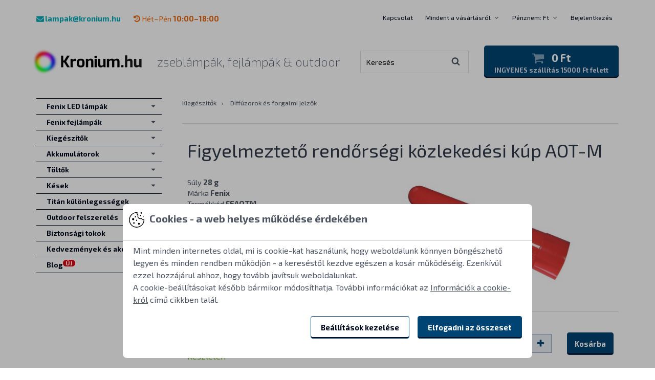

--- FILE ---
content_type: text/html
request_url: https://www.kronium.hu/figyelmezteto-rendorsegi-koezlekedesi-kup-aot-m/prod_819.html
body_size: 14756
content:
<!DOCTYPE html>
<!--[if lt IE 8 ]><html lang="cs" class="ie7 no-js"> <![endif]-->
<!--[if lt IE 9 ]><html lang="cs" class="ie8 no-js"> <![endif]-->
<!--[if lt IE 10 ]><html lang="cs" class="ie9 no-js"> <![endif]-->
<!--[if (gt IE 10)|!(IE)]><!-->
<html lang="cs" class="no-js">
<!--<![endif]-->
  <head>
    <meta http-equiv="Content-Type" content="text/html; charset=UTF-8" />
    <meta http-equiv="Content-language" content="hu" />
    <meta http-equiv="Cache-control" content="no-cache" />
    <meta http-equiv="Pragma" content="no-cache" />
    <meta http-equiv="Expires" content="-1" />
    <title>Figyelmeztető rendőrségi közlekedési kúp AOT-M</title>
    <meta name="organization" content="Kronium.hu" />
    <meta name="description" content="Figyelmeztető rendőrségi közlekedési kúp AOT-M" />
    <meta name="author" content="Kronium s.r.o." />
    <meta name="keywords" content="" />
    <meta name="page-topic" content="zseblámpák, fejlámpák &amp; outdoor" />
    <meta name="ROBOTS" content="ALL,FOLLOW" />
    <meta name="revisit-after" content="10 Days" />
    <meta name="viewport" content="width=device-width, initial-scale=1.0">
<meta property="og:image" content="https://www.kronium.hu/images/thumbs/3/fenix/Traffic-Wand-AOT-M-1.jpg" />
    <meta property="og:title" content="Figyelmeztető rendőrségi közlekedési kúp AOT-M" />
    <meta property="og:url" content="https://www.kronium.hu/figyelmezteto-rendorsegi-koezlekedesi-kup-aot-m/prod_819.html" />
    <link rel="shortcut icon" href="/skins/KroniumLight/styleImages/kronium/favicon-32x32.png">
    <link rel="icon" sizes="16x16 32x32 96x96" href="/skins/KroniumLight/styleImages/kronium/favicon-96x96.png">
    <link rel="apple-touch-icon-precomposed" sizes="152x152" href="/skins/KroniumLight/styleImages/kronium/apple-touch-icon-152x152.png">
    <link rel="apple-touch-icon-precomposed" sizes="144x144" href="/skins/KroniumLight/styleImages/kronium/apple-touch-icon-144x144.png">
    <link rel="apple-touch-icon-precomposed" sizes="120x120" href="/skins/KroniumLight/styleImages/kronium/apple-touch-icon-120x120.png">
    <link rel="apple-touch-icon-precomposed" sizes="114x114" href="/skins/KroniumLight/styleImages/kronium/apple-touch-icon-114x114.png">
    <link rel="apple-touch-icon-precomposed" sizes="72x72" href="/skins/KroniumLight/styleImages/kronium/apple-touch-icon-72x72.png">
    <link rel="apple-touch-icon-precomposed" href="/skins/KroniumLight/styleImages/kronium/apple-touch-icon-57x57.png">
    <link rel="mask-icon" href="/skins/KroniumLight/styleImages/kronium/safari-pinned-tab.svg" color="#004473">
<script type="text/javascript">
      !function (f, b, e, v, n, t, s) {
        if (f.fbq) return;
        n = f.fbq = function () {
          n.callMethod ? n.callMethod.apply(n, arguments) : n.queue.push(arguments);
        };
        if (!f._fbq)f._fbq = n;
        n.push = n;
        n.loaded =!0;
        n.version = '2.0';
        n.queue = [];
        t = b.createElement(e);
        t.async =!0;
        t.src = v;
        s = b.getElementsByTagName(e)[0];
        s.parentNode.insertBefore(t, s);
      }
      (window, document, 'script', 'https://connect.facebook.net/en_US/fbevents.js');
      fbq('consent', 'revoke');
      fbq('init', '590018859210555');
      fbq('track', 'PageView');
    </script>


<script>
  window.dataLayer = window.dataLayer || [];
  function gtag(){
    dataLayer.push(arguments);
  }
  gtag('consent', 'default', {
    'ad_storage': 'denied',
    'ad_user_data': 'denied',
    'ad_personalization': 'denied',
    'analytics_storage': 'denied'
  });
</script>
<script async src="https://www.googletagmanager.com/gtag/js?id=G-8CNKY8HE46"></script>
<script>
  window.dataLayer = window.dataLayer || [];
  function gtag(){
    dataLayer.push(arguments);
  }
  gtag('js', new Date());
gtag('config', 'AW-1057159676');

  gtag('config', 'G-8CNKY8HE46');
</script>
<script>
  window.dataLayerGTM = window.dataLayerGTM || [];
  window.dataLayerGTM.push(
    'consent', 'default', {
      'ad_storage': 'denied',
      'ad_user_data': 'denied',
      'ad_personalization': 'denied',
      'analytics_storage': 'denied'
    }
  );
</script>
<script>(function(w,d,s,l,i){w[l]=w[l]||[];w[l].push({'gtm.start':
new Date().getTime(),event:'gtm.js'});var f=d.getElementsByTagName(s)[0],
j=d.createElement(s),dl=l!='dataLayer'?'&l='+l:'';j.async=true;j.src=
'https://www.googletagmanager.com/gtm.js?id='+i+dl;f.parentNode.insertBefore(j,f);
})(window,document,'script','dataLayerGTM','GTM-MGRW89JM');</script>
  <link href="/skins/KroniumLight/styleSheets/kronium/sprites.css?version=241028" rel="stylesheet" type="text/css" media="all" />
  <link href="/skins/KroniumLight/styleSheets/main.css?version=251020" rel="stylesheet" type="text/css" media="all" />
  <link href="/skins/KroniumLight/styleSheets/filter.css?version=220517" rel="stylesheet" type="text/css" media="all" />
<link href="/skins/KroniumLight/styleSheets/consent.css?version=2400319" rel="stylesheet" type="text/css" media="all" />
  <script type="text/javascript" src="/skins/KroniumLight/styleTemplates/js/consent.js?version=2400319"></script>



  <script language="javascript" type="text/javascript">
    var shopConfig = {
      url_root_rel: "/",
      cart_spin_label: "Frissítés",
      prod_spin_label: "Betöltés",
    };
  </script>
  <!--[if (lt IE 10) & (!IEMobile)]>
  <script src="/skins/KroniumLight/styleTemplates/js/html5shiv.min.js"></script>
  <script src="https://cdnjs.cloudflare.com/ajax/libs/respond.js/1.4.2/respond.min.js"></script>
  <![endif]-->


<style type="text/css" media="all">
.ui-rangeSlider .ui-rangeSlider-leftHandle .ui-rangeSlider-handle-inner:after {content:'Min'}
.ui-rangeSlider .ui-rangeSlider-rightHandle .ui-rangeSlider-handle-inner:after {content:'Max'}
</style>
</head>
<body class="domain-hu max-col-5">
  <div class="layout">
    <header class="header" data-toggle-group>
      <div class="container">
        <div class="container-in">
          <div class="header-bar">
            <div class="header-bar-contacts contacts-header">


<span class="contacts-header-item an-icon color-cyan"><span class="icon-envelope"></span><strong><a href="mailto:lampak@kronium.hu" target="_blank">lampak@kronium.hu</a></strong></span>
<span class="contacts-header-item an-icon color-orange"><a href="/kapcsolat/info_1.html"><span class="icon-history"></span>Hét–Pén <strong>10:00–18:00</strong></a></span>
            </div>

            <div class="header-bar-navigation">
              <nav class="navigation-side-wrap">
                <ul class="navigation-side">
<li class="navigation-side-item">
    <a href="/kapcsolat/info_1.html" class="navigation-side-link simple" title="">Kapcsolat</a>
    
                    </li>
  
                    <li class="navigation-side-item">
    
    <div class="navigation-side-main">
                        <a href="/mindent-a-vasarlasrol/info_43.html" title="" class="navigation-side-link">Mindent a vásárlásról</a>
                        <span class="navigation-side-collapse"></span>
                      </div>
                      <ul class="navigation-side-dropdown">
      <li class="navigation-side-dropdown-item">
                          <a href="/hogyan-vasaroljon/info_38.html" class="navigation-side-dropdown-link" title="Tovább az oldalra Hogyan vásároljon">Hogyan vásároljon</a>
                        </li>
      
                        <li class="navigation-side-dropdown-item">
                          <a href="/altalanos-szerzodesi-feltetelek/info_3.html" class="navigation-side-dropdown-link" title="Tovább az oldalra Általános szerződési feltételek">Általános szerződési feltételek</a>
                        </li>
      
                        <li class="navigation-side-dropdown-item">
                          <a href="/a-termek-visszakueldese/info_40.html" class="navigation-side-dropdown-link" title="Tovább az oldalra A termék visszaküldése">A termék visszaküldése</a>
                        </li>
      
                        <li class="navigation-side-dropdown-item">
                          <a href="/a-fenix-garancialis-feltetelei/info_49.html" class="navigation-side-dropdown-link" title="Tovább az oldalra A Fenix garanciális feltételei">A Fenix garanciális feltételei</a>
                        </li>
      
                        <li class="navigation-side-dropdown-item">
                          <a href="/reklamacio-es-szerviz/info_39.html" class="navigation-side-dropdown-link" title="Tovább az oldalra Reklamáció és szerviz">Reklamáció és szerviz</a>
                        </li>
      
                        <li class="navigation-side-dropdown-item">
                          <a href="/felhasznaloi-fiok/info_45.html" class="navigation-side-dropdown-link" title="Tovább az oldalra Felhasználói fiók">Felhasználói fiók</a>
                        </li>
      
                        <li class="navigation-side-dropdown-item">
                          <a href="/gyakori-kerdesek/info_106.html" class="navigation-side-dropdown-link" title="Tovább az oldalra Gyakori kérdések">Gyakori kérdések</a>
                        </li>
      
                        <li class="navigation-side-dropdown-item">
                          <a href="/az-ansi-fl-1-2009-szabvany/info_23.html" class="navigation-side-dropdown-link" title="Tovább az oldalra Az ANSI FL 1-2009 szabvány">Az ANSI FL 1-2009 szabvány</a>
                        </li>
      
                        <li class="navigation-side-dropdown-item">
                          <a href="/a-lampakban-hasznalt-led/info_50.html" class="navigation-side-dropdown-link" title="Tovább az oldalra A lámpákban használt LED">A lámpákban használt LED</a>
                        </li>
      
                        <li class="navigation-side-dropdown-item">
                          <a href="/ajanlasok/info_114.html" class="navigation-side-dropdown-link" title="Tovább az oldalra Ajánlások">Ajánlások</a>
                        </li>
      
                        <li class="navigation-side-dropdown-item">
                          <a href="/szemelyes-adatok-feldolgozasa/info_75.html" class="navigation-side-dropdown-link" title="Tovább az oldalra Személyes adatok feldolgozása">Személyes adatok feldolgozása</a>
                        </li>
      
                        <li class="navigation-side-dropdown-item">
                          <a href="/szallitas/info_36.html" class="navigation-side-dropdown-link" title="Tovább az oldalra Szállítás">Szállítás</a>
                        </li>
      
                        <li class="navigation-side-dropdown-item">
                          <a href="/ujrahasznositas/info_52.html" class="navigation-side-dropdown-link" title="Tovább az oldalra Újrahasznosítás">Újrahasznosítás</a>
                        </li>
      
                        <li class="navigation-side-dropdown-item">
                          <a href="/nagykereskedes/info_41.html" class="navigation-side-dropdown-link" title="Tovább az oldalra Nagykereskedés">Nagykereskedés</a>
                        </li>
      
                        <li class="navigation-side-dropdown-item">
                          <a href="/rolunk/info_42.html" class="navigation-side-dropdown-link" title="Tovább az oldalra Rólunk">Rólunk</a>
                        </li>
                      </ul>
                    </li>

<li class="navigation-side-item js-currency">
                 <div class="navigation-side-main">
                    <a href="#" class="navigation-side-link js-toggle" data-toggle-target=".js-dropdown-currency">
                      Pénznem: Ft
                    </a>
                    <span class="navigation-side-collapse"></span>
                  </div>
                  <ul class="navigation-side-dropdown js-dropdown-currency">
  <li class="navigation-side-dropdown-item">
                      <a href="/switch.php?r=%2Findex.php%3Fact%3DviewProd%26productId%3D819&amp;currency=HUF" title="Forint" class="navigation-side-dropdown-link is-active">
                        Forint
                      </a>
                    </li>
                  </ul>
                </li><li class="navigation-side-item js-session">
                  <a href="https://www.kronium.hu/cart.php?act=login&amp;cartredir=L2luZGV4LnBocD9hY3Q9dmlld1Byb2QmcHJvZHVjdElkPTgxOQ==" class="navigation-side-link js-toggle" data-toggle-target=".js-dropdown-login">
                    Bejelentkezés
                  </a>
                  <ul class="navigation-side-login js-dropdown-login js-login">
                    <li class="navigation-side-login-item">
                      <form action="https://www.kronium.hu/cart.php?act=login&amp;cartredir=L2luZGV4LnBocD9hY3Q9dmlld1Byb2QmcHJvZHVjdElkPTgxOQ==" method="post" class="form form-sm">
                        <fieldset>

                          <div class="control-group">
                            <div class="control-field">
                              <input type="text" name="username" class="input" placeholder="E-mail">
                            </div>
                          </div>

                          <div class="control-group">
                            <div class="control-field">
                              <input type="password" name="password" class="input" placeholder="Jelszó">
                            </div>
                          </div>

                          <div class="control-group">
                            <div class="control-field">
                              <button type="submit" name="submit" class="btn btn-blue btn-block">Bejelentkezés</button>
                            </div>
                          </div>

                        </fieldset>
                      </form>
                    </li>
                    <li class="navigation-side-login-item">
                      <a href="https://www.kronium.hu/cart.php?act=forgotPass&amp;cartredir=L2luZGV4LnBocD9hY3Q9dmlld1Byb2QmcHJvZHVjdElkPTgxOQ==" title="" class="navigation-side-login-link">
                        Elfelejtette a jelszavát<span class="icon-angle-right icon-on-right"></span>
                      </a>
                    </li>
                    <li class="navigation-side-login-item">
                      <a href="https://www.kronium.hu/cart.php?act=reg&amp;cartredir=L2luZGV4LnBocD9hY3Q9dmlld1Byb2QmcHJvZHVjdElkPTgxOQ==" title="" class="navigation-side-login-link">
                        Regisztrálás<span class="icon-angle-right icon-on-right"></span>
                      </a>
                    </li>
                  </ul>
                </li>
                </ul>
              </nav>
            </div>
          </div>

          <div class="header-main">
            <div class="header-inner">
              <div class="logo">
                <div class="logo-brand">
                  <a href="/" class="logo-link" title="Menjen a kezdőlapra">
                    <span class="logo-image sprite-logo"></span>
                    <span class="logo-alt">Kronium.hu</span>
                  </a>
                </div>
                <div class="logo-slogan">
                  <h1 class="inherit">zseblámpák, fejlámpák &amp; outdoor</h1>
                </div>
              </div>

              <div class="mobile-bar">
<a href="https://www.kronium.hu/cart.php?act=login&amp;cartredir=L2luZGV4LnBocD9hY3Q9dmlld1Byb2QmcHJvZHVjdElkPTgxOQ==" class="mobile-bar-item js-session-icon"><span class="icon-user"></span></a>

<a href="/cart.php?act=cart&amp;cartredir=L2luZGV4LnBocD9hY3Q9dmlld1Byb2QmcHJvZHVjdElkPTgxOQ==" class="mobile-bar-item js-icon-shopping-cart"><span class="icon-shopping-cart"></span></a>

                <a href="#" class="mobile-bar-item js-toggle" data-toggle-target=".js-search"><span class="icon-search"></span></a>

                <a href="#" class="mobile-bar-item hamburger hamburger-spin js-hamburger" data-hamburger-target=".js-navigation-mobile">
                  <div class="hamburger-box">
                    <div class="hamburger-inner"></div>
                  </div>
                </a>
              </div>

<form action="/" method="get" class="form search js-search">
              <fieldset>
                <div class="search-box">
                  <input type="hidden" name="searchCatId" value="" />
                  <input type="hidden" name="act" value="viewCat" />
                  <input type="hidden" name="sort" value="match" />
                  <input type="text" name="searchStr" class="input" placeholder="Keresés" value="">
                  <button type="submit">
                    <span class="icon-search"></span>
                  </button>
                </div>
                <a href="#" class="search-close js-search-close">Keresés bezárása</a>
              </fieldset>
            </form>

<div class="basket-box">
    <a href="/cart.php?act=cart&amp;cartredir=L2luZGV4LnBocD9hY3Q9dmlld1Byb2QmcHJvZHVjdElkPTgxOQ==" class="basket-box-link" title="Tovább a kosárba">
      <div class="basket-box-main">
        <span class="basket-box-icon">
          <span class="icon-shopping-cart"></span>
  
        </span>
        <span class="basket-box-summary">0 Ft</span>
      </div>
      <div class="basket-box-discount">INGYENES szállítás 15000 Ft felett</div>
    </a>
  </div>

            </div>
          </div>
        </div>
      </div>
    </header>

    <div class="layout-base">
      <div class="container">
        <div class="container-in">
          <section class="layout-content content">
            <div class="layout-main js-init-popup-gallery">
<div class="breadcrumb">
  <a href="/kiegeszitok/cat_112.html" title="Kiegészítők" class="breadcrumb-link">Kiegészítők</a><span class="breadcrumb-sep">›</span>
  
        <a href="/kiegeszitok/diffuzorok-es-forgalmi-jelzok/cat_116.html" title="Diffúzorok és forgalmi jelzők" class="breadcrumb-link">Diffúzorok és forgalmi jelzők</a>
      </div>

  

      <div class="product-detail">
        <div class="product-detail-name">
          <h1>Figyelmeztető rendőrségi közlekedési kúp AOT-M</h1>
    
        </div>

        <div class="product-detail-main">
          <div class="product-detail-info">
    

    <div class="parameter-details">
      Súly <strong > 28 g </strong> <br>
      
              Márka <strong > Fenix  </strong> <br>
      
              Termékkód <strong > FEAOTM  </strong> <br>
            </div>

          </div>
          <div class="product-detail-thumb">
    <a href="/images/uploads/fenix/Traffic-Wand-AOT-M-1.jpg" title="Figyelmeztető rendőrségi közlekedési kúp AOT-M" class="js-open-popup-gallery is-hidden" data-product-variant-id="819">
              <img src="/images/thumbs/1/fenix/Traffic-Wand-AOT-M-1.jpg" alt="Figyelmeztető rendőrségi közlekedési kúp AOT-M">
            </a>
    
            <a href="/images/uploads/fenix/Traffic-Wand-AOT-M-1.jpg" title="Figyelmeztető rendőrségi közlekedési kúp AOT-M" class="js-open-popup-gallery js-product-variant-thumb is-active" data-product-variant-id="819">
              <img src="/images/thumbs/1/fenix/Traffic-Wand-AOT-M-1.jpg" alt="Figyelmeztető rendőrségi közlekedési kúp AOT-M">
            </a>
          </div>
        </div>

<div class="form product-detail-buy">
  <div class="product-detail-bar">

  <div class="product-detail-prices is-active" data-product-variant-id="819">
    <div class="product-detail-price ">
      <span>2 354,33 Ft ÁFA nélkül</span>
      
        <strong>2 990 Ft</strong> ÁFA-val
      <div class="product-detail-availability color-green" title="Az áru készleten van">
          Készleten
        </div>
      
      </div>
    </div>

  

  <form action="/figyelmezteto-rendorsegi-koezlekedesi-kup-aot-m/prod_819.html" name="addtobasket" method="post" target="_self" class="product-detail-buy-form is-active" data-product-variant-id="819" data-ajax="cartAdd">
      <input type="hidden" name="add" value="819">
      <div class="product-detail-amount js-count">
        <div class="amount">
          <div class="amount-minus js-count-down">
            <span class="icon-minus"></span>
          </div>
          <div class="amount-input">
            <input type="text" name="quan" value="1" class="js-count-input">
          </div>
          <div class="amount-plus js-count-up">
            <span class="icon-plus"></span>
          </div>
        </div>
      </div>
      <div class="product-detail-button">
        <button type="submit" class="product-btn product-btn-block is-buy js-product-buy">
          <span class="product-btn-text">Kosárba</span>
          <span class="product-btn-done">Hozzáadva</span>
        </button>
      </div>
    </form>
  
  </div>
</div>

      </div>

      <article class="article">
        <div class="slideshow-wrap slideshow-photos-wrap">
          <div class="slideshow slideshow-photos js-slideshow-photos">
<div class="item"><a href="/images/uploads/fenix/fenix-aot1.jpg" title="Figyelmeztető rendőrségi közlekedési kúp AOT-M" class="js-open-popup-gallery"><img src="/images/thumbs/2/fenix/fenix-aot1.jpg" alt="Figyelmeztető rendőrségi közlekedési kúp AOT-M"></a></div>

            <div class="item"><a href="/images/uploads/fenix/fenix-aot2.jpg" title="Figyelmeztető rendőrségi közlekedési kúp AOT-M" class="js-open-popup-gallery"><img src="/images/thumbs/2/fenix/fenix-aot2.jpg" alt="Figyelmeztető rendőrségi közlekedési kúp AOT-M"></a></div>

            <div class="item"><a href="/images/uploads/fenix/fenix-aot3.jpg" title="Figyelmeztető rendőrségi közlekedési kúp AOT-M" class="js-open-popup-gallery"><img src="/images/thumbs/2/fenix/fenix-aot3.jpg" alt="Figyelmeztető rendőrségi közlekedési kúp AOT-M"></a></div>
          </div>
        </div>
<p>Fenix AOT-M piros jelzőkúp Fenix TK09, TK11 TAC TK15 UE, TK16, <a href="/taktikai-led-zseblampa-fenix-tk16-v2-0/prod_2349.html">TK16 V2.0</a>, TK20R és RC10 lámpákhoz. A reflektor eredetileg nagyon keskeny fénysugarát minden irányba széthúzza. A közlekedési kúp figyelmeztető lámpatest így például közúti és légi forgalomirányításhoz használható. Megfelelő tartozék a rendőrség, a tűzoltók, a mentősök és a repülőtéri személyzet számára.</p> <h2>Termék paraméterek</h2> <ul> <li>Átlátszó, ütésálló polikarbonátból készült PC 2805 (a német Bayer cég terméke).</li> <li>Magas hőmérsékleti ellenállás, hőmérsékleti stabilitás.</li> <li>Könnyen és gyorsan felhelyezhető és levehető a lámpáról.</li> <li>Piros színben kapható.</li> <li>Hossza 18,5 cm, külső átmérő a reflektornál 3,95 cm, belső átmérő 3,4 cm (kúpos).</li> <li>Fenix TK09, TK11 TAC TK15 UE, TK16, <a href="/taktikai-led-zseblampa-fenix-tk16-v2-0/prod_2349.html">TK16 V2.0</a>, TK20R és RC10 taktikai lámpákhoz és más 34 milliméteres fejátmérőjű modellekhez tervezték.</li> </ul>
      </article>

      <!-- JS TODO: implement tabs -->
<br>
<div class="form product-detail-buy">
  <div class="product-detail-bar">

  <div class="product-detail-prices is-active" data-product-variant-id="819">
    <div class="product-detail-price ">
      <span>2 354,33 Ft ÁFA nélkül</span>
      
        <strong>2 990 Ft</strong> ÁFA-val
      <div class="product-detail-availability color-green" title="Az áru készleten van">
          Készleten
        </div>
      
      </div>
    </div>

  

  <form action="/figyelmezteto-rendorsegi-koezlekedesi-kup-aot-m/prod_819.html" name="addtobasket" method="post" target="_self" class="product-detail-buy-form is-active" data-product-variant-id="819" data-ajax="cartAdd">
      <input type="hidden" name="add" value="819">
      <div class="product-detail-amount js-count">
        <div class="amount">
          <div class="amount-minus js-count-down">
            <span class="icon-minus"></span>
          </div>
          <div class="amount-input">
            <input type="text" name="quan" value="1" class="js-count-input">
          </div>
          <div class="amount-plus js-count-up">
            <span class="icon-plus"></span>
          </div>
        </div>
      </div>
      <div class="product-detail-button">
        <button type="submit" class="product-btn product-btn-block is-buy js-product-buy">
          <span class="product-btn-text">Kosárba</span>
          <span class="product-btn-done">Hozzáadva</span>
        </button>
      </div>
    </form>
  
  </div>
</div>
            </div>
            <div class="layout-aside navigation-mobile layout-aside-shown js-navigation-mobile" data-toggle-group>
<nav class="navigation-categories-wrap">
                <ul class="navigation-categories" data-toggle-group>
  <li class="navigation-categories-item has-children">
                    <div class="navigation-categories-main">
                      <a href="/fenix-led-lampak/cat_101.html" title="Tovább a kategóriához Fenix LED lámpák" class="navigation-categories-link">
                        <span class="helip-wrap">Fenix LED lámpák
    
                        </span>
                      </a>
    <span data-toggle-target=".js-category-183" class="navigation-categories-collapse js-toggle "></span>
                    </div>

    <ul class="navigation-subcategories js-category-183 " data-toggle-group>
      <li class="navigation-subcategories-item ">
                        <div class="navigation-subcategories-main">
                          <a href="/fenix-led-lampak/pisztolylampak/cat_185.html" title="Tovább a kategóriához Fenix LED lámpák / Pisztolylámpák" class="navigation-subcategories-link "><span class="helip-wrap">Pisztolylámpák</span></a>
        
                        </div>

        
                      </li>
      
                      <li class="navigation-subcategories-item ">
                        <div class="navigation-subcategories-main">
                          <a href="/fenix-led-lampak/munkalampak/cat_188.html" title="Tovább a kategóriához Fenix LED lámpák / Munkalámpák" class="navigation-subcategories-link "><span class="helip-wrap">Munkalámpák</span></a>
        
                        </div>

        
                      </li>
      
                      <li class="navigation-subcategories-item ">
                        <div class="navigation-subcategories-main">
                          <a href="/fenix-led-lampak/toeltheto-lampak/cat_159.html" title="Tovább a kategóriához Fenix LED lámpák / Tölthető lámpák" class="navigation-subcategories-link "><span class="helip-wrap">Tölthető lámpák</span></a>
        
                        </div>

        
                      </li>
      
                      <li class="navigation-subcategories-item ">
                        <div class="navigation-subcategories-main">
                          <a href="/fenix-led-lampak/kerekpar-lampak/cat_103.html" title="Tovább a kategóriához Fenix LED lámpák / Kerékpár lámpák" class="navigation-subcategories-link "><span class="helip-wrap">Kerékpár lámpák</span></a>
        
                        </div>

        
                      </li>
      
                      <li class="navigation-subcategories-item ">
                        <div class="navigation-subcategories-main">
                          <a href="/fenix-led-lampak/taktikai-lampak/cat_105.html" title="Tovább a kategóriához Fenix LED lámpák / Taktikai lámpák" class="navigation-subcategories-link "><span class="helip-wrap">Taktikai lámpák</span></a>
        
                        </div>

        
                      </li>
      
                      <li class="navigation-subcategories-item ">
                        <div class="navigation-subcategories-main">
                          <a href="/fenix-led-lampak/vadaszlampak/cat_104.html" title="Tovább a kategóriához Fenix LED lámpák / Vadászlámpák" class="navigation-subcategories-link "><span class="helip-wrap">Vadászlámpák</span></a>
        
                        </div>

        
                      </li>
      
                      <li class="navigation-subcategories-item ">
                        <div class="navigation-subcategories-main">
                          <a href="/fenix-led-lampak/szolgalati-lampak/cat_109.html" title="Tovább a kategóriához Fenix LED lámpák / Szolgálati lámpák" class="navigation-subcategories-link "><span class="helip-wrap">Szolgálati lámpák</span></a>
        
                        </div>

        
                      </li>
      
                      <li class="navigation-subcategories-item ">
                        <div class="navigation-subcategories-main">
                          <a href="/fenix-led-lampak/keresolampak/cat_110.html" title="Tovább a kategóriához Fenix LED lámpák / Keresőlámpák" class="navigation-subcategories-link "><span class="helip-wrap">Keresőlámpák</span></a>
        
                        </div>

        
                      </li>
      
                      <li class="navigation-subcategories-item ">
                        <div class="navigation-subcategories-main">
                          <a href="/fenix-led-lampak/kulcstartos-zseblampak/cat_106.html" title="Tovább a kategóriához Fenix LED lámpák / Kulcstartós zseblámpák" class="navigation-subcategories-link "><span class="helip-wrap">Kulcstartós zseblámpák</span></a>
        
                        </div>

        
                      </li>
      
                      <li class="navigation-subcategories-item ">
                        <div class="navigation-subcategories-main">
                          <a href="/fenix-led-lampak/zseblampak/cat_107.html" title="Tovább a kategóriához Fenix LED lámpák / Zseblámpák" class="navigation-subcategories-link "><span class="helip-wrap">Zseblámpák</span></a>
        
                        </div>

        
                      </li>
      
                      <li class="navigation-subcategories-item ">
                        <div class="navigation-subcategories-main">
                          <a href="/fenix-led-lampak/turazas-es-kemping/cat_108.html" title="Tovább a kategóriához Fenix LED lámpák / Túrázás és kemping" class="navigation-subcategories-link "><span class="helip-wrap">Túrázás és kemping</span></a>
        
                        </div>

        
                      </li>
      
                      <li class="navigation-subcategories-item ">
                        <div class="navigation-subcategories-main">
                          <a href="/fenix-led-lampak/lampak-barlangaszoknak/cat_111.html" title="Tovább a kategóriához Fenix LED lámpák / Lámpák barlangászoknak" class="navigation-subcategories-link "><span class="helip-wrap">Lámpák barlangászoknak</span></a>
        
                        </div>

        
                      </li>
      
                      <li class="navigation-subcategories-item ">
                        <div class="navigation-subcategories-main">
                          <a href="/fenix-led-lampak/atex-lampak/cat_183.html" title="Tovább a kategóriához Fenix LED lámpák / ATEX lámpák" class="navigation-subcategories-link "><span class="helip-wrap">ATEX lámpák</span></a>
        
                        </div>

        
                      </li>
                    </ul>
                  </li>
  
                  <li class="navigation-categories-item has-children">
                    <div class="navigation-categories-main">
                      <a href="/fenix-fejlampak/cat_102.html" title="Tovább a kategóriához Fenix fejlámpák" class="navigation-categories-link">
                        <span class="helip-wrap">Fenix fejlámpák
    
                        </span>
                      </a>
    <span data-toggle-target=".js-category-178" class="navigation-categories-collapse js-toggle "></span>
                    </div>

    <ul class="navigation-subcategories js-category-178 " data-toggle-group>
      <li class="navigation-subcategories-item ">
                        <div class="navigation-subcategories-main">
                          <a href="/fenix-fejlampak/toeltheto-fejlampak/cat_173.html" title="Tovább a kategóriához Fenix fejlámpák / Tölthető fejlámpák" class="navigation-subcategories-link "><span class="helip-wrap">Tölthető fejlámpák</span></a>
        
                        </div>

        
                      </li>
      
                      <li class="navigation-subcategories-item ">
                        <div class="navigation-subcategories-main">
                          <a href="/fenix-fejlampak/fejlampak-maszoknak/cat_179.html" title="Tovább a kategóriához Fenix fejlámpák / Fejlámpák mászóknak" class="navigation-subcategories-link "><span class="helip-wrap">Fejlámpák mászóknak</span></a>
        
                        </div>

        
                      </li>
      
                      <li class="navigation-subcategories-item ">
                        <div class="navigation-subcategories-main">
                          <a href="/fenix-fejlampak/fejlampak-turazashoz/cat_181.html" title="Tovább a kategóriához Fenix fejlámpák / Fejlámpák túrázáshoz" class="navigation-subcategories-link "><span class="helip-wrap">Fejlámpák túrázáshoz</span></a>
        
                        </div>

        
                      </li>
      
                      <li class="navigation-subcategories-item ">
                        <div class="navigation-subcategories-main">
                          <a href="/fenix-fejlampak/fejlampak-horgaszoknak/cat_180.html" title="Tovább a kategóriához Fenix fejlámpák / Fejlámpák horgászoknak" class="navigation-subcategories-link "><span class="helip-wrap">Fejlámpák horgászoknak</span></a>
        
                        </div>

        
                      </li>
      
                      <li class="navigation-subcategories-item ">
                        <div class="navigation-subcategories-main">
                          <a href="/fenix-fejlampak/ellenallo-fejlampak/cat_177.html" title="Tovább a kategóriához Fenix fejlámpák / Ellenálló fejlámpák" class="navigation-subcategories-link "><span class="helip-wrap">Ellenálló fejlámpák</span></a>
        
                        </div>

        
                      </li>
      
                      <li class="navigation-subcategories-item ">
                        <div class="navigation-subcategories-main">
                          <a href="/fenix-fejlampak/nagyereju-fejlampak/cat_176.html" title="Tovább a kategóriához Fenix fejlámpák / Nagyerejű fejlámpák" class="navigation-subcategories-link "><span class="helip-wrap">Nagyerejű fejlámpák</span></a>
        
                        </div>

        
                      </li>
      
                      <li class="navigation-subcategories-item ">
                        <div class="navigation-subcategories-main">
                          <a href="/fenix-fejlampak/univerzalis-fejlampak/cat_175.html" title="Tovább a kategóriához Fenix fejlámpák / Univerzális fejlámpák" class="navigation-subcategories-link "><span class="helip-wrap">Univerzális fejlámpák</span></a>
        
                        </div>

        
                      </li>
      
                      <li class="navigation-subcategories-item ">
                        <div class="navigation-subcategories-main">
                          <a href="/fenix-fejlampak/fejlampak-futashoz/cat_174.html" title="Tovább a kategóriához Fenix fejlámpák / Fejlámpák futáshoz" class="navigation-subcategories-link "><span class="helip-wrap">Fejlámpák futáshoz</span></a>
        
                        </div>

        
                      </li>
      
                      <li class="navigation-subcategories-item ">
                        <div class="navigation-subcategories-main">
                          <a href="/fenix-fejlampak/fejlampak-munkahoz/cat_189.html" title="Tovább a kategóriához Fenix fejlámpák / Fejlámpák munkához" class="navigation-subcategories-link "><span class="helip-wrap">Fejlámpák munkához</span></a>
        
                        </div>

        
                      </li>
      
                      <li class="navigation-subcategories-item ">
                        <div class="navigation-subcategories-main">
                          <a href="/fenix-fejlampak/fejlampak-sisakra/cat_178.html" title="Tovább a kategóriához Fenix fejlámpák / Fejlámpák sisakra" class="navigation-subcategories-link "><span class="helip-wrap">Fejlámpák sisakra</span></a>
        
                        </div>

        
                      </li>
                    </ul>
                  </li>
  
                  <li class="navigation-categories-item has-children">
                    <div class="navigation-categories-main">
                      <a href="/kiegeszitok/cat_112.html" title="Tovább a kategóriához Kiegészítők" class="navigation-categories-link">
                        <span class="helip-wrap">Kiegészítők
    
                        </span>
                      </a>
    <span data-toggle-target=".js-category-153" class="navigation-categories-collapse js-toggle "></span>
                    </div>

    <ul class="navigation-subcategories js-category-153 " data-toggle-group>
      <li class="navigation-subcategories-item ">
                        <div class="navigation-subcategories-main">
                          <a href="/kiegeszitok/kerekpartartok/cat_114.html" title="Tovább a kategóriához Kiegészítők / Kerékpártartók" class="navigation-subcategories-link "><span class="helip-wrap">Kerékpártartók</span></a>
        
                        </div>

        
                      </li>
      
                      <li class="navigation-subcategories-item ">
                        <div class="navigation-subcategories-main">
                          <a href="/kiegeszitok/fegyver-roegzitesek/cat_113.html" title="Tovább a kategóriához Kiegészítők / Fegyver rögzítések" class="navigation-subcategories-link "><span class="helip-wrap">Fegyver rögzítések</span></a>
        
                        </div>

        
                      </li>
      
                      <li class="navigation-subcategories-item ">
                        <div class="navigation-subcategories-main">
                          <a href="/kiegeszitok/diffuzorok-es-forgalmi-jelzok/cat_116.html" title="Tovább a kategóriához Kiegészítők / Diffúzorok és forgalmi jelzők" class="navigation-subcategories-link "><span class="helip-wrap">Diffúzorok és forgalmi jelzők</span></a>
        
                        </div>

        
                      </li>
      
                      <li class="navigation-subcategories-item ">
                        <div class="navigation-subcategories-main">
                          <a href="/kiegeszitok/szines-filterek/cat_115.html" title="Tovább a kategóriához Kiegészítők / Színes filterek" class="navigation-subcategories-link "><span class="helip-wrap">Színes filterek</span></a>
        
                        </div>

        
                      </li>
      
                      <li class="navigation-subcategories-item ">
                        <div class="navigation-subcategories-main">
                          <a href="/kiegeszitok/tokok/cat_117.html" title="Tovább a kategóriához Kiegészítők / Tokok" class="navigation-subcategories-link "><span class="helip-wrap">Tokok</span></a>
        
                        </div>

        
                      </li>
      
                      <li class="navigation-subcategories-item ">
                        <div class="navigation-subcategories-main">
                          <a href="/kiegeszitok/tartalek-alkatreszek/cat_153.html" title="Tovább a kategóriához Kiegészítők / Tartalék alkatrészek" class="navigation-subcategories-link "><span class="helip-wrap">Tartalék alkatrészek</span></a>
        
                        </div>

        
                      </li>
                    </ul>
                  </li>
  
                  <li class="navigation-categories-item has-children">
                    <div class="navigation-categories-main">
                      <a href="/akkumulatorok/cat_119.html" title="Tovább a kategóriához Akkumulátorok" class="navigation-categories-link">
                        <span class="helip-wrap">Akkumulátorok
    
                        </span>
                      </a>
    <span data-toggle-target=".js-category-137" class="navigation-categories-collapse js-toggle "></span>
                    </div>

    <ul class="navigation-subcategories js-category-137 " data-toggle-group>
      <li class="navigation-subcategories-item has-subchildren">
                        <div class="navigation-subcategories-main">
                          <a href="/akkumulatorok/ceruza-elem-aa/cat_120.html" title="Tovább a kategóriához Akkumulátorok / Ceruza elem AA" class="navigation-subcategories-link "><span class="helip-wrap">Ceruza elem AA</span></a>
        <span data-toggle-target=".js-category-120" class="navigation-categories-collapse js-toggle "></span>
                        </div>

        <ul class="navigation-thirdlevel-categories js-category-120 ">
          <li class="navigation-thirdcategories-item">
                              <a href="/akkumulatorok/ceruza-elem-aa/egyszer-hasznalhato/cat_121.html" title="Tovább a kategóriához Akkumulátorok / Ceruza elem AA / Egyszer használható" class="navigation-thirdcategories-link "><span class="helip-wrap">Egyszer használható</span></a>
                            </li>
           
                            <li class="navigation-thirdcategories-item">
                              <a href="/akkumulatorok/ceruza-elem-aa/ujratoeltheto-nimh/cat_122.html" title="Tovább a kategóriához Akkumulátorok / Ceruza elem AA / Újratölthető NiMH" class="navigation-thirdcategories-link "><span class="helip-wrap">Újratölthető NiMH</span></a>
                            </li>
           
                            <li class="navigation-thirdcategories-item">
                              <a href="/akkumulatorok/ceruza-elem-aa/toeltheto-li-ion/cat_191.html" title="Tovább a kategóriához Akkumulátorok / Ceruza elem AA / Tölthető Li-ion" class="navigation-thirdcategories-link "><span class="helip-wrap">Tölthető Li-ion</span></a>
                            </li>
                          </ul>
                      </li>
      
                      <li class="navigation-subcategories-item has-subchildren">
                        <div class="navigation-subcategories-main">
                          <a href="/akkumulatorok/mikro-ceruza-elemek-aaa/cat_123.html" title="Tovább a kategóriához Akkumulátorok / Mikro-ceruza elemek AAA" class="navigation-subcategories-link "><span class="helip-wrap">Mikro-ceruza elemek AAA</span></a>
        <span data-toggle-target=".js-category-123" class="navigation-categories-collapse js-toggle "></span>
                        </div>

        <ul class="navigation-thirdlevel-categories js-category-123 ">
          <li class="navigation-thirdcategories-item">
                              <a href="/akkumulatorok/mikro-ceruza-elemek-aaa/egyszer-hasznalhato/cat_124.html" title="Tovább a kategóriához Akkumulátorok / Mikro-ceruza elemek AAA / Egyszer használható" class="navigation-thirdcategories-link "><span class="helip-wrap">Egyszer használható</span></a>
                            </li>
           
                            <li class="navigation-thirdcategories-item">
                              <a href="/akkumulatorok/mikro-ceruza-elemek-aaa/ujratoeltheto-nimh/cat_125.html" title="Tovább a kategóriához Akkumulátorok / Mikro-ceruza elemek AAA / Újratölthető NiMH" class="navigation-thirdcategories-link "><span class="helip-wrap">Újratölthető NiMH</span></a>
                            </li>
                          </ul>
                      </li>
      
                      <li class="navigation-subcategories-item ">
                        <div class="navigation-subcategories-main">
                          <a href="/akkumulatorok/goliat-elemek-d/cat_126.html" title="Tovább a kategóriához Akkumulátorok / Góliát elemek D" class="navigation-subcategories-link "><span class="helip-wrap">Góliát elemek D</span></a>
        
                        </div>

        
                      </li>
      
                      <li class="navigation-subcategories-item has-subchildren">
                        <div class="navigation-subcategories-main">
                          <a href="/akkumulatorok/cr123a/cat_129.html" title="Tovább a kategóriához Akkumulátorok / CR123A" class="navigation-subcategories-link "><span class="helip-wrap">CR123A</span></a>
        <span data-toggle-target=".js-category-129" class="navigation-categories-collapse js-toggle "></span>
                        </div>

        <ul class="navigation-thirdlevel-categories js-category-129 ">
          <li class="navigation-thirdcategories-item">
                              <a href="/akkumulatorok/cr123a/egyszer-hasznalhato-litium/cat_130.html" title="Tovább a kategóriához Akkumulátorok / CR123A / Egyszer használható lítium" class="navigation-thirdcategories-link "><span class="helip-wrap">Egyszer használható lítium</span></a>
                            </li>
           
                            <li class="navigation-thirdcategories-item">
                              <a href="/akkumulatorok/cr123a/ujratoeltheto/cat_131.html" title="Tovább a kategóriához Akkumulátorok / CR123A / Újratölthető" class="navigation-thirdcategories-link "><span class="helip-wrap">Újratölthető</span></a>
                            </li>
                          </ul>
                      </li>
      
                      <li class="navigation-subcategories-item ">
                        <div class="navigation-subcategories-main">
                          <a href="/akkumulatorok/gomb-elemek/cat_157.html" title="Tovább a kategóriához Akkumulátorok / Gomb elemek" class="navigation-subcategories-link "><span class="helip-wrap">Gomb elemek</span></a>
        
                        </div>

        
                      </li>
      
                      <li class="navigation-subcategories-item has-subchildren">
                        <div class="navigation-subcategories-main">
                          <a href="/akkumulatorok/li-ion-akkumulatorok/cat_132.html" title="Tovább a kategóriához Akkumulátorok / Li-ion akkumulátorok" class="navigation-subcategories-link "><span class="helip-wrap">Li-ion akkumulátorok</span></a>
        <span data-toggle-target=".js-category-132" class="navigation-categories-collapse js-toggle "></span>
                        </div>

        <ul class="navigation-thirdlevel-categories js-category-132 ">
          <li class="navigation-thirdcategories-item">
                              <a href="/akkumulatorok/li-ion-akkumulatorok/18650/cat_133.html" title="Tovább a kategóriához Akkumulátorok / Li-ion akkumulátorok / 18650" class="navigation-thirdcategories-link "><span class="helip-wrap">18650</span></a>
                            </li>
           
                            <li class="navigation-thirdcategories-item">
                              <a href="/akkumulatorok/li-ion-akkumulatorok/16340/rcr123a/cat_134.html" title="Tovább a kategóriához Akkumulátorok / Li-ion akkumulátorok / 16340 / RCR123A" class="navigation-thirdcategories-link "><span class="helip-wrap">16340 / RCR123A</span></a>
                            </li>
           
                            <li class="navigation-thirdcategories-item">
                              <a href="/akkumulatorok/li-ion-akkumulatorok/21700/cat_172.html" title="Tovább a kategóriához Akkumulátorok / Li-ion akkumulátorok / 21700" class="navigation-thirdcategories-link "><span class="helip-wrap">21700</span></a>
                            </li>
           
                            <li class="navigation-thirdcategories-item">
                              <a href="/akkumulatorok/li-ion-akkumulatorok/nagyfeszueltsegu-imr/cat_135.html" title="Tovább a kategóriához Akkumulátorok / Li-ion akkumulátorok / Nagyfeszültségű IMR" class="navigation-thirdcategories-link "><span class="helip-wrap">Nagyfeszültségű IMR</span></a>
                            </li>
                          </ul>
                      </li>
      
                      <li class="navigation-subcategories-item ">
                        <div class="navigation-subcategories-main">
                          <a href="/akkumulatorok/potakkumulator-fenix/cat_136.html" title="Tovább a kategóriához Akkumulátorok / Pótakkumulátor Fenix" class="navigation-subcategories-link "><span class="helip-wrap">Pótakkumulátor Fenix</span></a>
        
                        </div>

        
                      </li>
      
                      <li class="navigation-subcategories-item ">
                        <div class="navigation-subcategories-main">
                          <a href="/akkumulatorok/powerbankok/cat_163.html" title="Tovább a kategóriához Akkumulátorok / Powerbankok" class="navigation-subcategories-link "><span class="helip-wrap">Powerbankok</span></a>
        
                        </div>

        
                      </li>
      
                      <li class="navigation-subcategories-item ">
                        <div class="navigation-subcategories-main">
                          <a href="/akkumulatorok/elemdobozok/cat_137.html" title="Tovább a kategóriához Akkumulátorok / Elemdobozok" class="navigation-subcategories-link "><span class="helip-wrap">Elemdobozok</span></a>
        
                        </div>

        
                      </li>
                    </ul>
                  </li>
  
                  <li class="navigation-categories-item has-children">
                    <div class="navigation-categories-main">
                      <a href="/toeltok/cat_138.html" title="Tovább a kategóriához Töltők" class="navigation-categories-link">
                        <span class="helip-wrap">Töltők
    
                        </span>
                      </a>
    <span data-toggle-target=".js-category-187" class="navigation-categories-collapse js-toggle "></span>
                    </div>

    <ul class="navigation-subcategories js-category-187 " data-toggle-group>
      <li class="navigation-subcategories-item ">
                        <div class="navigation-subcategories-main">
                          <a href="/toeltok/nimh-akkumulatorokhoz/cat_139.html" title="Tovább a kategóriához Töltők / NiMH akkumulátorokhoz" class="navigation-subcategories-link "><span class="helip-wrap">NiMH akkumulátorokhoz</span></a>
        
                        </div>

        
                      </li>
      
                      <li class="navigation-subcategories-item ">
                        <div class="navigation-subcategories-main">
                          <a href="/toeltok/li-ion-akkumulatorokhoz/cat_140.html" title="Tovább a kategóriához Töltők / Li-ion akkumulátorokhoz" class="navigation-subcategories-link "><span class="helip-wrap">Li-ion akkumulátorokhoz</span></a>
        
                        </div>

        
                      </li>
      
                      <li class="navigation-subcategories-item ">
                        <div class="navigation-subcategories-main">
                          <a href="/toeltok/univerzalis/cat_141.html" title="Tovább a kategóriához Töltők / Univerzális" class="navigation-subcategories-link "><span class="helip-wrap">Univerzális</span></a>
        
                        </div>

        
                      </li>
      
                      <li class="navigation-subcategories-item ">
                        <div class="navigation-subcategories-main">
                          <a href="/toeltok/usb-adapterek/cat_165.html" title="Tovább a kategóriához Töltők / USB adapterek" class="navigation-subcategories-link "><span class="helip-wrap">USB adapterek</span></a>
        
                        </div>

        
                      </li>
      
                      <li class="navigation-subcategories-item ">
                        <div class="navigation-subcategories-main">
                          <a href="/toeltok/usb-kabelek/cat_187.html" title="Tovább a kategóriához Töltők / USB kábelek" class="navigation-subcategories-link "><span class="helip-wrap">USB kábelek</span></a>
        
                        </div>

        
                      </li>
                    </ul>
                  </li>
  
                  <li class="navigation-categories-item has-children">
                    <div class="navigation-categories-main">
                      <a href="/kesek/cat_142.html" title="Tovább a kategóriához Kések" class="navigation-categories-link">
                        <span class="helip-wrap">Kések
    
                        </span>
                      </a>
    <span data-toggle-target=".js-category-146" class="navigation-categories-collapse js-toggle "></span>
                    </div>

    <ul class="navigation-subcategories js-category-146 " data-toggle-group>
      <li class="navigation-subcategories-item ">
                        <div class="navigation-subcategories-main">
                          <a href="/kesek/ruike/cat_169.html" title="Tovább a kategóriához Kések / Ruike" class="navigation-subcategories-link "><span class="helip-wrap">Ruike</span></a>
        
                        </div>

        
                      </li>
      
                      <li class="navigation-subcategories-item ">
                        <div class="navigation-subcategories-main">
                          <a href="/kesek/victorinox/cat_170.html" title="Tovább a kategóriához Kések / Victorinox" class="navigation-subcategories-link "><span class="helip-wrap">Victorinox</span></a>
        
                        </div>

        
                      </li>
      
                      <li class="navigation-subcategories-item ">
                        <div class="navigation-subcategories-main">
                          <a href="/kesek/zarokesek/cat_167.html" title="Tovább a kategóriához Kések / Zárókések" class="navigation-subcategories-link "><span class="helip-wrap">Zárókések</span></a>
        
                        </div>

        
                      </li>
      
                      <li class="navigation-subcategories-item ">
                        <div class="navigation-subcategories-main">
                          <a href="/kesek/kesek-roegzitett-pengevel/cat_166.html" title="Tovább a kategóriához Kések / Kések rögzített pengével" class="navigation-subcategories-link "><span class="helip-wrap">Kések rögzített pengével</span></a>
        
                        </div>

        
                      </li>
      
                      <li class="navigation-subcategories-item ">
                        <div class="navigation-subcategories-main">
                          <a href="/kesek/zsebkesek-111-mm-felett/cat_168.html" title="Tovább a kategóriához Kések / Zsebkések 111 mm felett" class="navigation-subcategories-link "><span class="helip-wrap">Zsebkések 111 mm felett</span></a>
        
                        </div>

        
                      </li>
      
                      <li class="navigation-subcategories-item ">
                        <div class="navigation-subcategories-main">
                          <a href="/kesek/zsebkesek-111-mm/cat_143.html" title="Tovább a kategóriához Kések / Zsebkések 111 mm" class="navigation-subcategories-link "><span class="helip-wrap">Zsebkések 111 mm</span></a>
        
                        </div>

        
                      </li>
      
                      <li class="navigation-subcategories-item ">
                        <div class="navigation-subcategories-main">
                          <a href="/kesek/zsebkesek-91-mm/cat_144.html" title="Tovább a kategóriához Kések / Zsebkések 91 mm" class="navigation-subcategories-link "><span class="helip-wrap">Zsebkések 91 mm</span></a>
        
                        </div>

        
                      </li>
      
                      <li class="navigation-subcategories-item ">
                        <div class="navigation-subcategories-main">
                          <a href="/kesek/zsebkesek-58-mm/cat_145.html" title="Tovább a kategóriához Kések / Zsebkések 58 mm" class="navigation-subcategories-link "><span class="helip-wrap">Zsebkések 58 mm</span></a>
        
                        </div>

        
                      </li>
      
                      <li class="navigation-subcategories-item ">
                        <div class="navigation-subcategories-main">
                          <a href="/kesek/victorinox-kiegeszitok/cat_146.html" title="Tovább a kategóriához Kések / Victorinox kiegészítők" class="navigation-subcategories-link "><span class="helip-wrap">Victorinox kiegészítők</span></a>
        
                        </div>

        
                      </li>
                    </ul>
                  </li>
  
                  <li class="navigation-categories-item ">
                    <div class="navigation-categories-main">
                      <a href="/titan-kueloenlegessegek/cat_171.html" title="Tovább a kategóriához Titán különlegességek" class="navigation-categories-link">
                        <span class="helip-wrap">Titán különlegességek
    
                        </span>
                      </a>
    
                    </div>

    
                  </li>
  
                  <li class="navigation-categories-item ">
                    <div class="navigation-categories-main">
                      <a href="/outdoor-felszereles/cat_156.html" title="Tovább a kategóriához Outdoor felszerelés" class="navigation-categories-link">
                        <span class="helip-wrap">Outdoor felszerelés
    
                        </span>
                      </a>
    
                    </div>

    
                  </li>
  
                  <li class="navigation-categories-item ">
                    <div class="navigation-categories-main">
                      <a href="/biztonsagi-tokok/cat_147.html" title="Tovább a kategóriához Biztonsági tokok" class="navigation-categories-link">
                        <span class="helip-wrap">Biztonsági tokok
    
                        </span>
                      </a>
    
                    </div>

    
                  </li>
  
                  <li class="navigation-categories-item ">
                    <div class="navigation-categories-main">
                      <a href="/cat_saleItems.html" title="Tovább a kategóriához Kedvezmények és akciók" class="navigation-categories-link">
                        <span class="helip-wrap">Kedvezmények és akciók
    
                        </span>
                      </a>
    
                    </div>

    
                  </li>
  
                  <li class="navigation-categories-item ">
                    <div class="navigation-categories-main">
                      <a href="/blog/info_102.html" title="" class="navigation-categories-link">
                        <span class="helip-wrap">Blog
    <span style="position:absolute;top:1px"><span class="badge badge-sm badge-circle bg-color-red" style="padding: 0 5px">ÚJ</span><span>
                        </span>
                      </a>
    
                    </div>

    
                  </li>
                </ul>
              </nav>
              <div class="layout-aside-navigation">
                <nav class="navigation-side-wrap">
                  <ul class="navigation-side">
<li class="navigation-side-item">
    <a href="/kapcsolat/info_1.html" class="navigation-side-link" title="">Kapcsolat</a>
    
                    </li>
  
                    <li class="navigation-side-item">
    
    <div class="navigation-side-main">
                        <a href="/mindent-a-vasarlasrol/info_43.html" title="" class="navigation-side-link">Mindent a vásárlásról</a>
                        <span class="navigation-side-collapse js-toggle" data-toggle-target=".js-dropdown-about-shopping"></span>
                      </div>
                      <ul class="navigation-side-dropdown js-dropdown-about-shopping">
      <li class="navigation-side-dropdown-item">
                          <a href="/hogyan-vasaroljon/info_38.html" class="navigation-side-dropdown-link" title="Tovább az oldalra Hogyan vásároljon">Hogyan vásároljon</a>
                        </li>
      
                        <li class="navigation-side-dropdown-item">
                          <a href="/altalanos-szerzodesi-feltetelek/info_3.html" class="navigation-side-dropdown-link" title="Tovább az oldalra Általános szerződési feltételek">Általános szerződési feltételek</a>
                        </li>
      
                        <li class="navigation-side-dropdown-item">
                          <a href="/a-termek-visszakueldese/info_40.html" class="navigation-side-dropdown-link" title="Tovább az oldalra A termék visszaküldése">A termék visszaküldése</a>
                        </li>
      
                        <li class="navigation-side-dropdown-item">
                          <a href="/a-fenix-garancialis-feltetelei/info_49.html" class="navigation-side-dropdown-link" title="Tovább az oldalra A Fenix garanciális feltételei">A Fenix garanciális feltételei</a>
                        </li>
      
                        <li class="navigation-side-dropdown-item">
                          <a href="/reklamacio-es-szerviz/info_39.html" class="navigation-side-dropdown-link" title="Tovább az oldalra Reklamáció és szerviz">Reklamáció és szerviz</a>
                        </li>
      
                        <li class="navigation-side-dropdown-item">
                          <a href="/felhasznaloi-fiok/info_45.html" class="navigation-side-dropdown-link" title="Tovább az oldalra Felhasználói fiók">Felhasználói fiók</a>
                        </li>
      
                        <li class="navigation-side-dropdown-item">
                          <a href="/gyakori-kerdesek/info_106.html" class="navigation-side-dropdown-link" title="Tovább az oldalra Gyakori kérdések">Gyakori kérdések</a>
                        </li>
      
                        <li class="navigation-side-dropdown-item">
                          <a href="/az-ansi-fl-1-2009-szabvany/info_23.html" class="navigation-side-dropdown-link" title="Tovább az oldalra Az ANSI FL 1-2009 szabvány">Az ANSI FL 1-2009 szabvány</a>
                        </li>
      
                        <li class="navigation-side-dropdown-item">
                          <a href="/a-lampakban-hasznalt-led/info_50.html" class="navigation-side-dropdown-link" title="Tovább az oldalra A lámpákban használt LED">A lámpákban használt LED</a>
                        </li>
      
                        <li class="navigation-side-dropdown-item">
                          <a href="/ajanlasok/info_114.html" class="navigation-side-dropdown-link" title="Tovább az oldalra Ajánlások">Ajánlások</a>
                        </li>
      
                        <li class="navigation-side-dropdown-item">
                          <a href="/szemelyes-adatok-feldolgozasa/info_75.html" class="navigation-side-dropdown-link" title="Tovább az oldalra Személyes adatok feldolgozása">Személyes adatok feldolgozása</a>
                        </li>
      
                        <li class="navigation-side-dropdown-item">
                          <a href="/szallitas/info_36.html" class="navigation-side-dropdown-link" title="Tovább az oldalra Szállítás">Szállítás</a>
                        </li>
      
                        <li class="navigation-side-dropdown-item">
                          <a href="/ujrahasznositas/info_52.html" class="navigation-side-dropdown-link" title="Tovább az oldalra Újrahasznosítás">Újrahasznosítás</a>
                        </li>
      
                        <li class="navigation-side-dropdown-item">
                          <a href="/nagykereskedes/info_41.html" class="navigation-side-dropdown-link" title="Tovább az oldalra Nagykereskedés">Nagykereskedés</a>
                        </li>
      
                        <li class="navigation-side-dropdown-item">
                          <a href="/rolunk/info_42.html" class="navigation-side-dropdown-link" title="Tovább az oldalra Rólunk">Rólunk</a>
                        </li>
                      </ul>
                    </li>

<li class="navigation-side-item js-currency-mobile">
                 <div class="navigation-side-main">
                    <a href="#" class="navigation-side-link js-toggle" data-toggle-target=".js-dropdown-currency">
                      Pénznem: Ft
                    </a>
                    <span class="navigation-side-collapse js-toggle" data-toggle-target=".js-dropdown-currency"></span>
                  </div>
                  <ul class="navigation-side-dropdown js-dropdown-currency">
  <li class="navigation-side-dropdown-item">
                      <a href="/switch.php?r=%2Findex.php%3Fact%3DviewProd%26productId%3D819&amp;currency=HUF" title="Forint" class="navigation-side-dropdown-link is-active">
                        Forint
                      </a>
                    </li>
                  </ul>
                </li><li class="navigation-side-item js-session-mobile">
                  <a href="https://www.kronium.hu/cart.php?act=login&amp;cartredir=L2luZGV4LnBocD9hY3Q9dmlld1Byb2QmcHJvZHVjdElkPTgxOQ==" class="navigation-side-link js-toggle" data-toggle-target=".js-dropdown-login">
                    Bejelentkezés
                  </a>
                  <ul class="navigation-side-login js-dropdown-login js-login">
                    <li class="navigation-side-login-item">
                      <form action="https://www.kronium.hu/cart.php?act=login&amp;cartredir=L2luZGV4LnBocD9hY3Q9dmlld1Byb2QmcHJvZHVjdElkPTgxOQ==" method="post" class="form form-sm">
                        <fieldset>

                          <div class="control-group">
                            <div class="control-field">
                              <input type="text" name="username" class="input" placeholder="E-mail">
                            </div>
                          </div>

                          <div class="control-group">
                            <div class="control-field">
                              <input type="password" name="password" class="input" placeholder="Jelszó">
                            </div>
                          </div>

                          <div class="control-group">
                            <div class="control-field">
                              <button type="submit" name="submit" class="btn btn-blue btn-block">Bejelentkezés</button>
                            </div>
                          </div>

                        </fieldset>
                      </form>
                    </li>
                    <li class="navigation-side-login-item">
                      <a href="https://www.kronium.hu/cart.php?act=forgotPass&amp;cartredir=L2luZGV4LnBocD9hY3Q9dmlld1Byb2QmcHJvZHVjdElkPTgxOQ==" title="" class="navigation-side-login-link">
                        Elfelejtette a jelszavát<span class="icon-angle-right icon-on-right"></span>
                      </a>
                    </li>
                    <li class="navigation-side-login-item">
                      <a href="https://www.kronium.hu/cart.php?act=reg&amp;cartredir=L2luZGV4LnBocD9hY3Q9dmlld1Byb2QmcHJvZHVjdElkPTgxOQ==" title="" class="navigation-side-login-link">
                        Regisztrálás<span class="icon-angle-right icon-on-right"></span>
                      </a>
                    </li>
                  </ul>
                </li>
                  </ul>
                </nav>
              </div>            </div>
          </section>
        </div>
      </div>
    </div>

<div class="block-inner block-shadow">
  <div class="container">
    <div class="container-in">
      <div class="layout-content">
        <div class="layout-main">

          <div class="block slideshow-products-wrap">
            <div class="block-header js-slideshow-products-controls">
              <div class="block-headline-lg">
                Ajánlott termékek…
              </div>
            </div>
            <div class="block-content">
              <div class="slideshow slideshow-products js-slideshow-products no-js">

  <div class="item">
                  <div class="product js-product js-initialize">
                    <div class="product-inner">
                      <div class="product-content">
                        <a href="/taktikai-led-zseblampa-fenix-tk16-v2-0/prod_2349.html" title="Termék részletek megtekintése Taktikai LED zseblámpa Fenix TK16 V2.0" class="product-name js-product-link">
                          <div class="product-name-overflow">
                            <h2 class="inherit">
                              Taktikai LED zseblámpa Fenix TK16 V2.0
                            </h2>
                          </div>
                        </a>
                        <a href="/taktikai-led-zseblampa-fenix-tk16-v2-0/prod_2349.html" title="Termék részletek megtekintése Taktikai LED zseblámpa Fenix TK16 V2.0" class="product-thumb">
    <div class="product-thumb-inner js-product-variant is-active" data-product-variant-id="cat_2349">
                            <img src="/images/thumbs/3/fenix/fenix-TK16V20-00.jpg" alt="Taktikai LED zseblámpa Fenix TK16 V2.0">
                          </div>
                          <div class="product-flag">
    <span class="flag bg-color-green">Akció </span>
                          </div>
                        </a>
                        <div class="product-footer">
    <form action="/figyelmezteto-rendorsegi-koezlekedesi-kup-aot-m/prod_819.html" method="post" class="js-product-variant is-active" data-product-variant-id="cat_2349" name="addtobasket_cat_2349" target="_self" data-ajax="cartAdd">
                            <input type="hidden" name="add" value="2349">
                            <input type="hidden" name="quan" value="1">

                            <div class="product-buy">
                              <div class="product-buy-price">
                                <div class="product-buy-price-amount">
      <span class="product-buy-price-old">43 990 Ft</span>
                                  37 990 Ft
                                </div>
                                <div class="product-availability color-green" title="Az áru készleten van">
                                  Készleten
                                </div>
                              </div>
      <div class="product-buy-button">
                                <button type="submit" class="product-btn product-btn-block is-buy js-product-buy">
                                  <span class="product-btn-text">Kosárba </span>
                                  <span class="product-btn-done">Hozzáadva </span>
                                </button>
                              </div>
                            </div>
                          </form>

    
                        </div>
                      </div>
                    </div>
                  </div>
                </div>
  
                <div class="item">
                  <div class="product js-product js-initialize">
                    <div class="product-inner">
                      <div class="product-content">
                        <a href="/diffuzor-fenix-aod-m/prod_728.html" title="Termék részletek megtekintése Diffúzor Fenix AOD-M" class="product-name js-product-link">
                          <div class="product-name-overflow">
                            <h2 class="inherit">
                              Diffúzor Fenix AOD-M
                            </h2>
                          </div>
                        </a>
                        <a href="/diffuzor-fenix-aod-m/prod_728.html" title="Termék részletek megtekintése Diffúzor Fenix AOD-M" class="product-thumb">
    <div class="product-thumb-inner js-product-variant is-active" data-product-variant-id="cat_728">
                            <img src="/images/thumbs/3/fenix/fenix-aodm.jpg" alt="Diffúzor Fenix AOD-M">
                          </div>
                          <div class="product-flag">
    
                          </div>
                        </a>
                        <div class="product-footer">
    <form action="/figyelmezteto-rendorsegi-koezlekedesi-kup-aot-m/prod_819.html" method="post" class="js-product-variant is-active" data-product-variant-id="cat_728" name="addtobasket_cat_728" target="_self" data-ajax="cartAdd">
                            <input type="hidden" name="add" value="728">
                            <input type="hidden" name="quan" value="1">

                            <div class="product-buy">
                              <div class="product-buy-price">
                                <div class="product-buy-price-amount">
      
                                  2 990 Ft
                                </div>
                                <div class="product-availability color-green" title="Az áru készleten van">
                                  Készleten
                                </div>
                              </div>
      <div class="product-buy-button">
                                <button type="submit" class="product-btn product-btn-block is-buy js-product-buy">
                                  <span class="product-btn-text">Kosárba </span>
                                  <span class="product-btn-done">Hozzáadva </span>
                                </button>
                              </div>
                            </div>
                          </form>

    
                        </div>
                      </div>
                    </div>
                  </div>
                </div>
  
                <div class="item">
                  <div class="product js-product js-initialize">
                    <div class="product-inner">
                      <div class="product-content">
                        <a href="/voeroes-filter-fenix-aof-m/prod_107.html" title="Termék részletek megtekintése Vörös filter Fenix AOF-M" class="product-name js-product-link">
                          <div class="product-name-overflow">
                            <h2 class="inherit">
                              Vörös filter Fenix AOF-M
                            </h2>
                          </div>
                        </a>
                        <a href="/voeroes-filter-fenix-aof-m/prod_107.html" title="Termék részletek megtekintése Vörös filter Fenix AOF-M" class="product-thumb">
    <div class="product-thumb-inner js-product-variant is-active" data-product-variant-id="cat_107">
                            <img src="/images/thumbs/3/fenix/Diffuser-Tip-AOF-S-Red-1.jpg" alt="Vörös filter Fenix AOF-M">
                          </div>
                          <div class="product-flag">
    
                          </div>
                        </a>
                        <div class="product-footer">
    <form action="/figyelmezteto-rendorsegi-koezlekedesi-kup-aot-m/prod_819.html" method="post" class="js-product-variant is-active" data-product-variant-id="cat_107" name="addtobasket_cat_107" target="_self" data-ajax="cartAdd">
                            <input type="hidden" name="add" value="107">
                            <input type="hidden" name="quan" value="1">

                            <div class="product-buy">
                              <div class="product-buy-price">
                                <div class="product-buy-price-amount">
      
                                  3 990 Ft
                                </div>
                                <div class="product-availability color-green" title="Az áru készleten van">
                                  Készleten
                                </div>
                              </div>
      <div class="product-buy-button">
                                <button type="submit" class="product-btn product-btn-block is-buy js-product-buy">
                                  <span class="product-btn-text">Kosárba </span>
                                  <span class="product-btn-done">Hozzáadva </span>
                                </button>
                              </div>
                            </div>
                          </form>

    
                        </div>
                      </div>
                    </div>
                  </div>
                </div>
  
                <div class="item">
                  <div class="product js-product js-initialize">
                    <div class="product-inner">
                      <div class="product-content">
                        <a href="/fenix-e01-v2-0-elemlampa/prod_2305.html" title="Termék részletek megtekintése Fenix E01 V2.0 elemlámpa" class="product-name js-product-link">
                          <div class="product-name-overflow">
                            <h2 class="inherit">
                              Fenix E01 V2.0 elemlámpa
                            </h2>
                          </div>
                        </a>
                        <a href="/fenix-e01-v2-0-elemlampa/prod_2305.html" title="Termék részletek megtekintése Fenix E01 V2.0 elemlámpa" class="product-thumb">
    <div class="product-thumb-inner js-product-variant is-active" data-product-variant-id="cat_2304">
                            <img src="/images/thumbs/3/E01v20_main.jpg" alt="Fenix E01 V2.0 elemlámpa">
                          </div>
    
                          <div class="product-thumb-inner js-product-variant is-hidden" data-product-variant-id="cat_2305">
                            <img src="/images/thumbs/3/e01_V20_main-blue.jpg" alt="Fenix E01 V2.0 elemlámpa">
                          </div>
                          <div class="product-flag">
    
                          </div>
                        </a>
                        <div class="product-footer">
    <form action="/figyelmezteto-rendorsegi-koezlekedesi-kup-aot-m/prod_819.html" method="post" class="js-product-variant is-active" data-product-variant-id="cat_2304" name="addtobasket_cat_2304" target="_self" data-ajax="cartAdd">
                            <input type="hidden" name="add" value="2304">
                            <input type="hidden" name="quan" value="1">

                            <div class="product-buy">
                              <div class="product-buy-price">
                                <div class="product-buy-price-amount">
      
                                  6 990 Ft
                                </div>
                                <div class="product-availability color-green" title="Az áru készleten van">
                                  Készleten
                                </div>
                              </div>
      <div class="product-buy-button">
                                <button type="submit" class="product-btn product-btn-block is-buy js-product-buy">
                                  <span class="product-btn-text">Kosárba </span>
                                  <span class="product-btn-done">Hozzáadva </span>
                                </button>
                              </div>
                            </div>
                          </form>
    
                          <form action="/figyelmezteto-rendorsegi-koezlekedesi-kup-aot-m/prod_819.html" method="post" class="js-product-variant is-hidden" data-product-variant-id="cat_2305" name="addtobasket_cat_2305" target="_self" data-ajax="cartAdd">
                            <input type="hidden" name="add" value="2305">
                            <input type="hidden" name="quan" value="1">

                            <div class="product-buy">
                              <div class="product-buy-price">
                                <div class="product-buy-price-amount">
      
                                  6 990 Ft
                                </div>
                                <div class="product-availability color-green" title="Az áru készleten van">
                                  Készleten
                                </div>
                              </div>
      <div class="product-buy-button">
                                <button type="submit" class="product-btn product-btn-block is-buy js-product-buy">
                                  <span class="product-btn-text">Kosárba </span>
                                  <span class="product-btn-done">Hozzáadva </span>
                                </button>
                              </div>
                            </div>
                          </form>

    <div class="product-hover">
                            <div class="product-variants">
                              <label>Szín</label> <select class="select select-sm js-product-variants-choose">
      <option value="cat_2304" selected="selected"> fekete </option>
      
                                <option value="cat_2305" > kék </option>
                              </select>
                            </div>
                          </div>
                        </div>
                      </div>
                    </div>
                  </div>
                </div>
  
                <div class="item">
                  <div class="product js-product js-initialize">
                    <div class="product-inner">
                      <div class="product-content">
                        <a href="/fenix-e03r-v2-0-toeltheto-elemlampa/prod_2605.html" title="Termék részletek megtekintése Fenix E03R V2.0 tölthető elemlámpa" class="product-name js-product-link">
                          <div class="product-name-overflow">
                            <h2 class="inherit">
                              Fenix E03R V2.0 tölthető elemlámpa
                            </h2>
                          </div>
                        </a>
                        <a href="/fenix-e03r-v2-0-toeltheto-elemlampa/prod_2605.html" title="Termék részletek megtekintése Fenix E03R V2.0 tölthető elemlámpa" class="product-thumb">
    <div class="product-thumb-inner js-product-variant is-active" data-product-variant-id="cat_2606">
                            <img src="/images/thumbs/3/fenix/E03RV20-grey-pr24-main.jpg" alt="Fenix E03R V2.0 tölthető elemlámpa">
                          </div>
    
                          <div class="product-thumb-inner js-product-variant is-hidden" data-product-variant-id="cat_2605">
                            <img src="/images/thumbs/3/fenix/E03RV20-blue-pr24-main.jpg" alt="Fenix E03R V2.0 tölthető elemlámpa">
                          </div>
                          <div class="product-flag">
    
                          </div>
                        </a>
                        <div class="product-footer">
    <form action="/figyelmezteto-rendorsegi-koezlekedesi-kup-aot-m/prod_819.html" method="post" class="js-product-variant is-active" data-product-variant-id="cat_2606" name="addtobasket_cat_2606" target="_self" data-ajax="cartAdd">
                            <input type="hidden" name="add" value="2606">
                            <input type="hidden" name="quan" value="1">

                            <div class="product-buy">
                              <div class="product-buy-price">
                                <div class="product-buy-price-amount">
      
                                  13 990 Ft
                                </div>
                                <div class="product-availability color-green" title="Az áru készleten van">
                                  Készleten
                                </div>
                              </div>
      <div class="product-buy-button">
                                <button type="submit" class="product-btn product-btn-block is-buy js-product-buy">
                                  <span class="product-btn-text">Kosárba </span>
                                  <span class="product-btn-done">Hozzáadva </span>
                                </button>
                              </div>
                            </div>
                          </form>
    
                          <form action="/figyelmezteto-rendorsegi-koezlekedesi-kup-aot-m/prod_819.html" method="post" class="js-product-variant is-hidden" data-product-variant-id="cat_2605" name="addtobasket_cat_2605" target="_self" data-ajax="cartAdd">
                            <input type="hidden" name="add" value="2605">
                            <input type="hidden" name="quan" value="1">

                            <div class="product-buy">
                              <div class="product-buy-price">
                                <div class="product-buy-price-amount">
      
                                  13 990 Ft
                                </div>
                                <div class="product-availability color-green" title="Az áru készleten van">
                                  Készleten
                                </div>
                              </div>
      <div class="product-buy-button">
                                <button type="submit" class="product-btn product-btn-block is-buy js-product-buy">
                                  <span class="product-btn-text">Kosárba </span>
                                  <span class="product-btn-done">Hozzáadva </span>
                                </button>
                              </div>
                            </div>
                          </form>

    <div class="product-hover">
                            <div class="product-variants">
                              <label>Szín</label> <select class="select select-sm js-product-variants-choose">
      <option value="cat_2606" selected="selected"> szürke </option>
      
                                <option value="cat_2605" > kék </option>
                              </select>
                            </div>
                          </div>
                        </div>
                      </div>
                    </div>
                  </div>
                </div>
  
                <div class="item">
                  <div class="product js-product js-initialize">
                    <div class="product-inner">
                      <div class="product-content">
                        <a href="/fenix-e35r-toeltheto-zseblampa/prod_2983.html" title="Termék részletek megtekintése Fenix E35R tölthető zseblámpa" class="product-name js-product-link">
                          <div class="product-name-overflow">
                            <h2 class="inherit">
                              Fenix E35R tölthető zseblámpa
                            </h2>
                          </div>
                        </a>
                        <a href="/fenix-e35r-toeltheto-zseblampa/prod_2983.html" title="Termék részletek megtekintése Fenix E35R tölthető zseblámpa" class="product-thumb">
    <div class="product-thumb-inner js-product-variant is-active" data-product-variant-id="cat_2602">
                            <img src="/images/thumbs/3/fenix/E35R.jpg" alt="Fenix E35R tölthető zseblámpa">
                          </div>
    
                          <div class="product-thumb-inner js-product-variant is-hidden" data-product-variant-id="cat_2996">
                            <img src="/images/thumbs/3/fenix/E35R-graffiti-main.jpg" alt="Fenix E35R tölthető zseblámpa">
                          </div>
    
                          <div class="product-thumb-inner js-product-variant is-hidden" data-product-variant-id="cat_2983">
                            <img src="/images/thumbs/3/fenix/E35R-glacier-blue-main.jpg" alt="Fenix E35R tölthető zseblámpa">
                          </div>
                          <div class="product-flag">
    
                          </div>
                        </a>
                        <div class="product-footer">
    <form action="/figyelmezteto-rendorsegi-koezlekedesi-kup-aot-m/prod_819.html" method="post" class="js-product-variant is-active" data-product-variant-id="cat_2602" name="addtobasket_cat_2602" target="_self" data-ajax="cartAdd">
                            <input type="hidden" name="add" value="2602">
                            <input type="hidden" name="quan" value="1">

                            <div class="product-buy">
                              <div class="product-buy-price">
                                <div class="product-buy-price-amount">
      
                                  35 990 Ft
                                </div>
                                <div class="product-availability color-green" title="Az áru készleten van">
                                  Készleten
                                </div>
                              </div>
      <div class="product-buy-button">
                                <button type="submit" class="product-btn product-btn-block is-buy js-product-buy">
                                  <span class="product-btn-text">Kosárba </span>
                                  <span class="product-btn-done">Hozzáadva </span>
                                </button>
                              </div>
                            </div>
                          </form>
    
                          <form action="/figyelmezteto-rendorsegi-koezlekedesi-kup-aot-m/prod_819.html" method="post" class="js-product-variant is-hidden" data-product-variant-id="cat_2996" name="addtobasket_cat_2996" target="_self" data-ajax="cartAdd">
                            <input type="hidden" name="add" value="2996">
                            <input type="hidden" name="quan" value="1">

                            <div class="product-buy">
                              <div class="product-buy-price">
                                <div class="product-buy-price-amount">
      
                                  36 490 Ft
                                </div>
                                <div class="product-availability color-green" title="Az áru készleten van">
                                  Készleten
                                </div>
                              </div>
      <div class="product-buy-button">
                                <button type="submit" class="product-btn product-btn-block is-buy js-product-buy">
                                  <span class="product-btn-text">Kosárba </span>
                                  <span class="product-btn-done">Hozzáadva </span>
                                </button>
                              </div>
                            </div>
                          </form>
    
                          <form action="/figyelmezteto-rendorsegi-koezlekedesi-kup-aot-m/prod_819.html" method="post" class="js-product-variant is-hidden" data-product-variant-id="cat_2983" name="addtobasket_cat_2983" target="_self" data-ajax="cartAdd">
                            <input type="hidden" name="add" value="2983">
                            <input type="hidden" name="quan" value="1">

                            <div class="product-buy">
                              <div class="product-buy-price">
                                <div class="product-buy-price-amount">
      
                                  35 990 Ft
                                </div>
                                <div class="product-availability color-green" title="Az áru készleten van">
                                  Készleten
                                </div>
                              </div>
      <div class="product-buy-button">
                                <button type="submit" class="product-btn product-btn-block is-buy js-product-buy">
                                  <span class="product-btn-text">Kosárba </span>
                                  <span class="product-btn-done">Hozzáadva </span>
                                </button>
                              </div>
                            </div>
                          </form>

    <div class="product-hover">
                            <div class="product-variants">
                              <label>Szín</label> <select class="select select-sm js-product-variants-choose">
      <option value="cat_2602" selected="selected"> fekete </option>
      
                                <option value="cat_2996" > graffiti </option>
      
                                <option value="cat_2983" > kék </option>
                              </select>
                            </div>
                          </div>
                        </div>
                      </div>
                    </div>
                  </div>
                </div>
              </div>
            </div>
          </div>

        </div>
        <div class="layout-aside"></div>
      </div>
    </div>
  </div>
</div><hr>
    <div class="benefits">
      <div class="container slideshow-wrap">
        <div class="container-in">
          <div class="slideshow slideshow-benefits js-slideshow-benefits">
<a class="item" href="/szallitas/info_36.html">
              <div class="benefit benefit-delivery">
                <div class="benefit-main">
                  <div class="benefit-icon">
                    <span class="icon-truck color-red"></span>

                  </div>
                  <div class="benefit-content">
                    <strong>Ingyenes</strong> szállítás

                  </div>
                </div>
<div class="benefit-description">
                  <strong>15000 Ft</strong> összegű rendelés felett
                </div>
              </div>
            </a>

            <a class="item" href="/szallitas/info_36.html">
              <div class="benefit benefit-showroom">
                <div class="benefit-main">
                  <div class="benefit-icon">
                    <span class="icon-map-marker color-orange"></span>

                  </div>
                  <div class="benefit-content">
                    <strong>8000+</strong>átvevőpont

                  </div>
                </div>

              </div>
            </a>

            <a class="item" href="/a-fenix-garancialis-feltetelei/info_49.html">
              <div class="benefit benefit-guaranteed">
                <div class="benefit-main">
                  <div class="benefit-icon">
                    <span class="icon-certificate color-light-orange"></span>
<span class="benefit-icon-content"><strong>5</strong><small>év</small></span>
                  </div>
                  <div class="benefit-content">
                    5 éves <strong>garancia</strong>
<div class="benefit-description">
                      Zseblámpákra és fejlámpákra
                    </div>
                  </div>
                </div>

              </div>
            </a>

            <a class="item" href="/reklamacio-es-szerviz/info_39.html">
              <div class="benefit benefit-servis">
                <div class="benefit-main">
                  <div class="benefit-icon">
                    <span class="icon-cogs color-cyan"></span>

                  </div>
                  <div class="benefit-content">
                    <strong>saját</strong> szerviz

                  </div>
                </div>

              </div>
            </a>

            <a class="item" href="/kapcsolat/info_1.html">
              <div class="benefit benefit-contact">
                <div class="benefit-main">
                  <div class="benefit-icon">
                    <span class="icon-envelope color-green"></span>

                  </div>
                  <div class="benefit-content">
                    Szakértői <strong>tanácsadás</strong>

                  </div>
                </div>

              </div>
            </a>
          </div>
        </div>
      </div>
    </div>
  </div>
  <div class="mobile-badges">  </div>

  <footer class="footer">
    <div class="container">
      <div class="container-in">
        <div class="footer-columns" data-toggle-group>

<!-- JS IMPLEMENT Footer info -->
          <div class="footer-columns-item">
            <div class="footer-headline-static color-red">
              <span class="footer-headline-href">Névjegyek</span>
            </div>
            <div class="footer-headline color-red js-toggle" data-toggle-target=".js-toggle-company">
              <span class="footer-headline-href">Névjegyek</span>
              <div class="footer-headline-toggle">
                <span class="icon-caret-down"></span>
              </div>
            </div>
            <div class="footer-columns-item-content js-toggle-company">
              <p>
                A <strong>Kronium</strong> áruházat a<br />
Kronium s.r.o. cég üzemelteti.
              </p>
            </div>
          </div>

          <div class="footer-columns-item">
            <div class="footer-headline-static color-orange">
              <span class="footer-headline-href">Személyes átvétel</span>
            </div>
            <div class="footer-headline color-orange js-toggle" data-toggle-target=".js-toggle-address">
              <span class="footer-headline-href">Személyes átvétel</span>
              <div class="footer-headline-toggle">
                <span class="icon-caret-down"></span>
              </div>
            </div>
            <div class="footer-columns-item-content js-toggle-address">
              <p>
                <strong>Prágai boltunkban</strong><br />
<a href="https://www.google.cz/maps/place/Kronium.cz+-+LED+sv%C3%ADtilny+a+%C4%8Delovky/@50.0772553,14.3996062,13z/data=!4m16!1m10!4m9!1m1!4e2!1m6!1m2!1s0x470b948e44b227f5:0x199331ab6835b31a!2skronium!2m2!1d14.4346255!2d50.0772055!3m4!1s0x470b948e44b227f5:0x199331ab6835b31a!8m2!3d50.0772055!4d14.4346255" target="_blank" class="outbound" onclick="return recordOutboundLink(this, 'Outbound Links', 'www.google.cz')">Římská 20, Prága-2<span class="icon-external-link"></span></a><br />
H-P 10:00-18:00
              </p>
            </div>
          </div>

<div class="footer-columns-item">
            <div class="footer-headline-static color-light-orange">
              <a href="/mindent-a-vasarlasrol/info_43.html" class="footer-headline-href">Mindent a vásárlásról</a>
            </div>
            <div class="footer-headline color-light-orange js-toggle" data-toggle-target=".js-toggle-about-shopping">
              <span class="footer-headline-href">Mindent a vásárlásról</span>
              <div class="footer-headline-toggle">
                <span class="icon-caret-down"></span>
              </div>
            </div>
            <div class="footer-columns-item-content js-toggle-about-shopping">
              <nav>
                <ul class="navigation-footer">
  <li class="navigation-footer-item">
                    <a href="/hogyan-vasaroljon/info_38.html" class="navigation-footer-link" title="Tovább az oldalra Hogyan vásároljon">Hogyan vásároljon</a>
                  </li>
  
                  <li class="navigation-footer-item">
                    <a href="/altalanos-szerzodesi-feltetelek/info_3.html" class="navigation-footer-link" title="Tovább az oldalra Általános szerződési feltételek">Általános szerződési feltételek</a>
                  </li>
  
                  <li class="navigation-footer-item">
                    <a href="/a-termek-visszakueldese/info_40.html" class="navigation-footer-link" title="Tovább az oldalra A termék visszaküldése">A termék visszaküldése</a>
                  </li>
  
                  <li class="navigation-footer-item">
                    <a href="/a-fenix-garancialis-feltetelei/info_49.html" class="navigation-footer-link" title="Tovább az oldalra A Fenix garanciális feltételei">A Fenix garanciális feltételei</a>
                  </li>
  
                  <li class="navigation-footer-item">
                    <a href="/reklamacio-es-szerviz/info_39.html" class="navigation-footer-link" title="Tovább az oldalra Reklamáció és szerviz">Reklamáció és szerviz</a>
                  </li>
                </ul>
              </nav>
            </div>
          </div>
  
          <div class="footer-columns-item">
            <div class="footer-headline-static color-cyan">
              <a href="/mindent-a-vasarlasrol/info_43.html" class="footer-headline-href">További információk</a>
            </div>
            <div class="footer-headline color-cyan js-toggle" data-toggle-target=".js-toggle-information">
              <span class="footer-headline-href">További információk</span>
              <div class="footer-headline-toggle">
                <span class="icon-caret-down"></span>
              </div>
            </div>
            <div class="footer-columns-item-content js-toggle-information">
              <nav>
                <ul class="navigation-footer">
  <li class="navigation-footer-item">
                    <a href="/felhasznaloi-fiok/info_45.html" class="navigation-footer-link" title="Tovább az oldalra Felhasználói fiók">Felhasználói fiók</a>
                  </li>
  
                  <li class="navigation-footer-item">
                    <a href="/gyakori-kerdesek/info_106.html" class="navigation-footer-link" title="Tovább az oldalra Gyakori kérdések">Gyakori kérdések</a>
                  </li>
  
                  <li class="navigation-footer-item">
                    <a href="/az-ansi-fl-1-2009-szabvany/info_23.html" class="navigation-footer-link" title="Tovább az oldalra Az ANSI FL 1-2009 szabvány">Az ANSI FL 1-2009 szabvány</a>
                  </li>
  
                  <li class="navigation-footer-item">
                    <a href="/a-lampakban-hasznalt-led/info_50.html" class="navigation-footer-link" title="Tovább az oldalra A lámpákban használt LED">A lámpákban használt LED</a>
                  </li>
  
                  <li class="navigation-footer-item">
                    <a href="/ajanlasok/info_114.html" class="navigation-footer-link" title="Tovább az oldalra Ajánlások">Ajánlások</a>
                  </li>
                </ul>
              </nav>
            </div>
          </div>
  
          <div class="footer-columns-item">
            <div class="footer-headline-static color-green">
              <a href="/mindent-a-vasarlasrol/info_43.html" class="footer-headline-href">Egyéb</a>
            </div>
            <div class="footer-headline color-green js-toggle" data-toggle-target=".js-toggle-others">
              <span class="footer-headline-href">Egyéb</span>
              <div class="footer-headline-toggle">
                <span class="icon-caret-down"></span>
              </div>
            </div>
            <div class="footer-columns-item-content js-toggle-others">
              <nav>
                <ul class="navigation-footer">
  <li class="navigation-footer-item">
                    <a href="/szemelyes-adatok-feldolgozasa/info_75.html" class="navigation-footer-link" title="Tovább az oldalra Személyes adatok feldolgozása">Személyes adatok feldolgozása</a>
                  </li>
  
                  <li class="navigation-footer-item">
                    <a href="/szallitas/info_36.html" class="navigation-footer-link" title="Tovább az oldalra Szállítás">Szállítás</a>
                  </li>
  
                  <li class="navigation-footer-item">
                    <a href="/ujrahasznositas/info_52.html" class="navigation-footer-link" title="Tovább az oldalra Újrahasznosítás">Újrahasznosítás</a>
                  </li>
  
                  <li class="navigation-footer-item">
                    <a href="/nagykereskedes/info_41.html" class="navigation-footer-link" title="Tovább az oldalra Nagykereskedés">Nagykereskedés</a>
                  </li>
  
                  <li class="navigation-footer-item">
                    <a href="/rolunk/info_42.html" class="navigation-footer-link" title="Tovább az oldalra Rólunk">Rólunk</a>
                  </li>
                </ul>
              </nav>
            </div>
          </div><div class="footer-columns-item footer-columns-item-social">
            <div class="footer-social-links">
  <a href="https://www.facebook.com/kroniumhu" target="_blank" title="Facebook" class="outbound" onclick="return recordOutboundLink(this, 'Outbound Links', 'www.facebook.com')"><span class="icon-facebook"></span></a>
  
              <a href="https://www.youtube.com/Kroniumcz" target="_blank" title="Youtube" class="outbound" onclick="return recordOutboundLink(this, 'Outbound Links', 'www.youtube.com')"><span class="icon-youtube"></span></a>
  
              <a href="https://www.instagram.com/kronium.hu/" target="_blank" title="Instagram" class="outbound" onclick="return recordOutboundLink(this, 'Outbound Links', 'www.instagram.com')"><span class="icon-instagram"></span></a>
            </div>
          </div>

        </div>



      </div>
    </div>
  </footer>




<div id="consent" class="phase1">
    <div class="page page1">
      <!-- div class="close-x"><button class="js-switch" data-current-phase="1" data-next-phase="3"></button></div -->
      <!-- div class="close-x"><button button data-action="save" data-range="minimal"></button></div -->
      <div class="dlg">
        <div class="dlg-heading">
          <p class="big"><span class="cookie-icon"></span>Cookies - a web helyes működése érdekében</p>
        </div>
        <div class="dlg-body">
          <div class="flexrow">
            <div class="col-1"><p>Mint minden internetes oldal, mi is cookie-kat használunk, hogy weboldalunk könnyen böngészhető legyen és minden rendben működjön - a kereséstől kezdve egészen a kosár működéséig. Ezenkívül ezzel hozzájárul ahhoz, hogy tovább javítsuk weboldalunkat. <br /> A cookie-beállításokat később bármikor módosíthatja. További információkat az <a href="/informaciok-a-cookie-krol/info_163.html">Információk a cookie-król</a> című cikkben talál.</p></div>
            <div class="col-2">
              <!-- button data-action="save" data-range="minimal" class="btn btn-grey">Csak a szükségesek engedélyezése</button -->
              <button data-action="settings" class="btn js-switch" data-current-phase="1" data-next-phase="2">Beállítások kezelése</button>
              <button data-action="save" data-range="all" class="btn btn-blue">Elfogadni az összeset</button>
            </div>
          </div>
        </div>
      </div>
    </div>

    <div class="page page2">
      <div class="close-x"><button class="js-switch" data-current-phase="2" data-next-phase="1"></button></div>
      <div class="dlg">
        <div class="dlg-heading">
          <p class="big"><span class="cookie-icon"></span>Részletes beállítások</p>
        </div>
        <div class="dlg-body"><p class="bold">Mik azok a cookie-k?</p> <p>A cookie-k az adatok elemzéséhez, a weboldalon való böngészési élmény javításához, a személyre szabott tartalom megjelenítéséhez és a nagyszerű webhelylátogatási élmény megteremtéséhez szolgálnak. További információkat az <a href="/informaciok-a-cookie-krol/info_163.html">Információk a cookie-król</a> című cikkben talál.</p>
          <div class="categories">
            <div class="category">
              <div class="heading"><input type="checkbox" id="consent-basic" checked="checked" disabled="disabled"><span class="slider"></span>Alapvető cookie-k</div>
              <div class="desc"><p>Ezek a cookie-k elengedhetetlenek a weboldalak és azok összes funkciójának működéséhez. Az alapvető cookie-kat nem lehet letiltani, mert ez megakadályozná a webhelyek működését.</p></div>
            </div>
            <div class="category">
              <div class="heading"><input type="checkbox" id="consent-analytic" checked="checked" ><a href="#" class="slider"></a>Analitikai cookie-k</div>
              <div class="desc"><p>Ezek a cookie-k lehetővé teszik számunkra, hogy megmérjük a webhelyünk és reklámkampányaink teljesítményét. Segítségükkel meghatározzuk a weboldalunk látogatásainak számát és forrásait. Az ilyen cookie-kkal gyűjtött adatokat anonimizálva dolgozzuk fel.</p> <table> <tbody> <tr> <th>Feldolgozó - szolgáltatás</th> <th>Leírás</th> </tr> <tr> <td>Google Analytics</td> <td>Analitikai és marketing eszköz a felhasználói tevékenység elemzésére az oldalon, hogy jobb elrendezést, funkciókat és további fejlesztéseket tervezhessünk, a felhasználói profilok létrehozásához és a személyre szabott hirdetések célzásához.</td> </tr> <tr> <td>Microsoft Clarity</td> <td>Analitikai eszköz a felhasználói tevékenység elemzésére az oldalon, hogy jobb elrendezést, funkciókat és további fejlesztéseket tervezhessünk.</td> </tr> </tbody> </table></div>
            </div>
            <div class="category">
              <div class="heading"><input type="checkbox" id="consent-marketing" checked="checked"><a href="#" class="slider"></a>Marketing és célzó cookie-k</div>
              <div class="desc"><p>Reklám cookie-kat mi vagy partnereink használunk, hogy megfelelő tartalmat vagy hirdetéseket tudjunk megjeleníteni Önnek, mind a saját oldalainkon, mind más oldalakon. Csak anonim adatokat használunk.</p> <table> <tbody> <tr> <th>Feldolgozó - szolgáltatás</th> <th>Leírás</th> </tr> <tr> <td>Google Ads</td> <td>Hirdetési platform a keresési, banner hirdetések, YouTube hirdetések, retargeting és konverziómérés céljából.</td> </tr> <tr> <td>Facebook Ads</td> <td>Hirdetési platform a Facebookon, retargeting és konverziómérés céljából.</td> </tr> </tbody> </table></div>
            </div>
          </div>
        </div>
        <div class="dlg-footer">
          <button data-action="save" class="btn">Mentés</button>
          <button data-action="save" data-range="all" class="btn btn-blue">Elfogadni az összeset</button>
        </div>
      </div>
    </div>

    <div class="page page3">
      <!-- div class="close-x"><button class="js-switch" data-current-phase="3" data-next-phase="1"></button></div -->
      <div class="dlg">
        <div class="dlg-heading">
          <p class="big"><span class="cookie-icon"></span>A cookie-k elfogadása nem történt meg</p>
        </div>
        <div class="dlg-body"><p>Ez a weboldal nem tud működni alapvető cookie-k nélkül, és ha még ezek használatával sem ért egyet, sajnos arra kell kérnünk, hogy hagyja el az oldalt.</p></div>
        <div class="dlg-footer">
          <button data-action="cancel" class="btn js-switch" data-current-phase="3" data-next-phase="none">OK</button>
        </div>
      </div>
    </div>
  </div>



  <script type="text/javascript" src="/skins/KroniumLight/styleTemplates/js/main.js?version=220517"></script>
<noscript><iframe src="https://www.googletagmanager.com/ns.html?id=GTM-MGRW89JM" height="0" width="0" style="display:none;visibility:hidden"></iframe></noscript>
</body>
</html>
